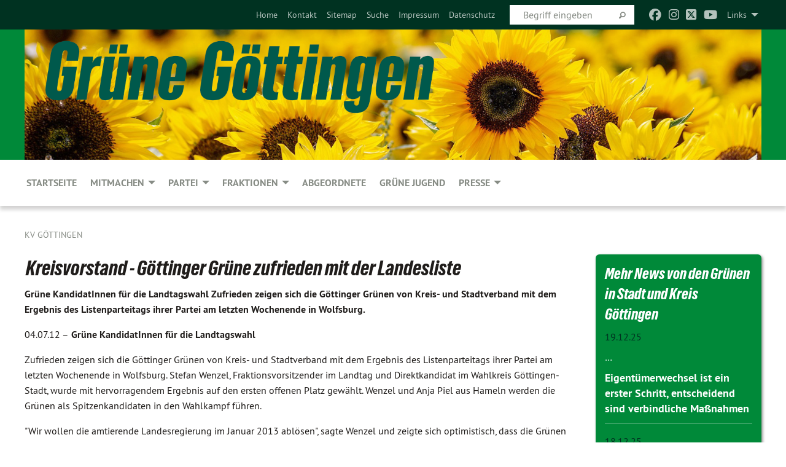

--- FILE ---
content_type: text/html; charset=utf-8
request_url: https://www.gruene-goettingen.de/infos/kontakt/newsdarstellung/kreisvorstand_goettinger_gruene_zufrieden_mit_der_landesliste
body_size: 8555
content:
<!DOCTYPE html>
<html lang="de" class="no-js">
<head>

<meta charset="utf-8">
<!-- 
	TYPO3 GRÜNE is Open Source. See @ https://typo3-gruene.de. Developed by die-netzmacher.de and verdigado eG.

	This website is powered by TYPO3 - inspiring people to share!
	TYPO3 is a free open source Content Management Framework initially created by Kasper Skaarhoj and licensed under GNU/GPL.
	TYPO3 is copyright 1998-2025 of Kasper Skaarhoj. Extensions are copyright of their respective owners.
	Information and contribution at https://typo3.org/
-->


<link rel="shortcut icon" href="/typo3conf/ext/startgreen/Resources/Public/Css/buendnis-90-die-gruenen.ico" type="image/vnd.microsoft.icon">

<meta name="generator" content="TYPO3 CMS" />
<meta name="description" content="Grüne KandidatInnen für die Landtagswahl
Zufrieden zeigen sich die Göttinger Grünen von Kreis- und Stadtverband mit dem Ergebnis des Listenparteitags ihrer Partei am letzten Wochenende in Wolfsburg." />
<meta name="keywords" content="Kreisvorstand,,,Göttinger,Grüne,zufrieden,mit,der,Landesliste" />
<meta name="viewport" content="width=device-width, initial-scale=1.0" />
<meta name="twitter:card" content="summary" />

<link rel="stylesheet" type="text/css" href="/typo3temp/assets/compressed/merged-adf848e3db8a6cefcac8d6ec9b0a4900-804c1c0754dd6a29854e3a21786f4533.css?1764233028" media="all">
<link rel="stylesheet" type="text/css" href="/typo3temp/assets/compressed/2a1df348cd-bb560c40fe43101ed1242ef3cb16614e.css?1764233028" media="all">
<link rel="stylesheet" type="text/css" href="/typo3temp/assets/compressed/merged-558148a905f65ab7d53c898584accc54-403c0f46a140381ac40642f092268c3a.css?1764233038" media="all">
<link rel="stylesheet" type="text/css" href="/typo3temp/assets/compressed/merged-1ba18b692853e40a7c8bb780f22dce6d-f9e3b2d84d93f6fcf56c115a7ed9bcdd.css?1764233028" media="screen">
<link media="all" href="/typo3conf/ext/iconpack_fontawesome/Resources/Public/Vendor/fontawesome-free-6.7.2-web/css/fontawesome.min.css?1764232989" rel="stylesheet" type="text/css" >
<link media="all" href="/typo3conf/ext/iconpack_fontawesome/Resources/Public/Vendor/fontawesome-free-6.7.2-web/css/brands.min.css?1764232989" rel="stylesheet" type="text/css" >
<link media="all" href="/typo3conf/ext/iconpack/Resources/Public/Css/IconpackTransforms.min.css?1764232988" rel="stylesheet" type="text/css" >
<link media="all" href="/typo3conf/ext/iconpack_fontawesome/Resources/Public/Vendor/fontawesome-free-6.7.2-web/css/solid.min.css?1764232989" rel="stylesheet" type="text/css" >
<link media="all" href="/typo3conf/ext/iconpack_fontawesome/Resources/Public/Vendor/fontawesome-free-6.7.2-web/css/regular.min.css?1764232989" rel="stylesheet" type="text/css" >



<script src="/typo3temp/assets/compressed/merged-d3028a936c4e7d36a5e1cbd51ed41b2f-3b653be5f2e29ba660a7f65638132464.js?1764233058"></script>


<meta name="viewport" content="width=device-width, initial-scale=1.0" />
<!-- Tags added by EXT:seo_dynamic_tag -->
<title>Kreisvorstand - Göttinger Grüne zufrieden mit der Landesliste: Grüne KandidatInnen für die Landtagswahl
Zufrieden...</title>
<!-- Open Graph data added by EXT:seo_dynamic_tag -->
<meta property="og:title" content="Kreisvorstand - Göttinger Grüne zufrieden mit der Landesliste: Grüne KandidatInnen für die Landtagswahl
Zufrieden..." />
<meta property="og:type" content="article" />
<meta property="article:published_time" content="2012-07-04T13:59:30" />
<meta property="article:modified_time" content="2012-07-17T23:32:50" />
<meta property="article:section" content="Newsdarstellung" />
<meta property="article:tag" content="Kreisvorstand,,,Göttinger,Grüne,zufrieden,mit,der,Landesliste" />
<meta property="og:url" content="https://www.gruene-goettingen.de/infos/kontakt/newsdarstellung/kreisvorstand_goettinger_gruene_zufrieden_mit_der_landesliste" />
<meta property="og:description" content="Grüne KandidatInnen für die Landtagswahl
Zufrieden zeigen sich die Göttinger Grünen von Kreis- und Stadtverband mit dem Ergebnis des Listenparteitags ihrer Partei am letzten Wochenende in Wolfsburg." />
<meta property="og:site_name" content="Newsdarstellung" />
<!-- Twitter Card data -->
<meta name="twitter:card" content="summary" />
<meta name="twitter:title" content="Kreisvorstand - Göttinger Grüne zufrieden mit der Landesliste: Grüne KandidatInnen für die Landtagswahl
Zufrieden..." />
<meta name="twitter:description" content="Grüne KandidatInnen für die Landtagswahl
Zufrieden zeigen sich die Göttinger Grünen von Kreis- und Stadtverband mit dem Ergebnis des Listenparteitags ihrer Partei am letzten Wochenende in Wolfsburg." />

<link rel="canonical" href="https://www.gruene-goettingen.de/infos/kontakt/newsdarstellung/kreisvorstand_goettinger_gruene_zufrieden_mit_der_landesliste"/>
</head>
<body id="bodyId-144790" class= "start__mixed_05_02_r layout-0 theme-2109281">
<!--[if lt IE 9]>
              <p class="browsehappy">You are using an <strong>outdated</strong> browser. Please <a href="http://browsehappy.com/">upgrade your browser</a> to improve your experience.</p>
            <![endif]-->
    <div id="startBox01" class="mixed">
  
  

    <div class="siteLineTop siteLineTopNavigation"><div class="siteLine container"><ul class="dropdown menu" data-dropdown-menu>
                    <li><a href="#">Links</a><ul class = "menu" ><li class="is-submenu-item is-dropdown-submenu-item"><a href="http://www.europeangreens.org" target="_blank" rel="noreferrer">Europäische Grüne</a></li><li class="is-submenu-item is-dropdown-submenu-item"><a href="http://www.gruene.de" target="_blank" rel="noreferrer">Grüne Bundespartei</a></li><li class="is-submenu-item is-dropdown-submenu-item"><a href="http://www.gruene-niedersachsen.de" target="_blank" rel="noreferrer">Grüne Niedersachsen</a></li><li class="is-submenu-item is-dropdown-submenu-item"><a href="http://www.fraktion.gruene-niedersachsen.de" target="_blank" rel="noreferrer">Grüne Landtagsfraktion Niedersachsen</a></li><li class="is-submenu-item is-dropdown-submenu-item"><a href="http://www.trittin.de" target="_blank" rel="noreferrer">Jürgen Trittin</a></li><li class="is-submenu-item is-dropdown-submenu-item"><a href="http://www.violavoncramon.de/" target="_blank" rel="noreferrer">Viola von Cramon</a></li></ul></li>
                </ul><div class="icons socialmedia"><a href="https://www.facebook.com/gruene.gottingen" title="Facebook" target="_blank" rel="noreferrer"><i class="fa-brands fa-facebook"></i></a><a href="https://www.instagram.com/gruenegoe/" title="Instagram" target="_blank" rel="noreferrer"><i class="fa-brands fa-instagram"></i></a><a href="https://twitter.com/gruenegoe" title="Twitter" target="_blank" rel="noreferrer"><i class="fa-brands fa-square-x-twitter"></i></a><a href="https://www.youtube.com/channel/UCcU7cpKS_YJzjW7y0vjLmmg" title="You Tube" target="_blank" rel="noreferrer"><i class="fa-brands fa-youtube"></i></a></div>
		
			
				

    <form method="post" id="siteLineTopSearch" action="/meta-navigation/top/suche?tx__%5Baction%5D=&amp;tx__%5Bcontroller%5D=&amp;cHash=38a4ce053fd5d1455e2663b88742bd32">
<div>
<input type="hidden" name="__referrer[@extension]" value="" />
<input type="hidden" name="__referrer[@controller]" value="Standard" />
<input type="hidden" name="__referrer[@action]" value="searchbox" />
<input type="hidden" name="__referrer[arguments]" value="YTowOnt9695cb50dcaf552857aeb87f82ecc585fbfd935c9" />
<input type="hidden" name="__referrer[@request]" value="{&quot;@extension&quot;:null,&quot;@controller&quot;:&quot;Standard&quot;,&quot;@action&quot;:&quot;searchbox&quot;}395d39b5d95634f04b5bced5f513e5b3bdbf4747" />
<input type="hidden" name="__trustedProperties" value="{&quot;Query&quot;:1}295f3081fd33d6e8ed77dffce813704c167e7794" />
</div>

      
      <input placeholder="Begriff eingeben" type="text" name="Query" />
			<a class="siteLineTopSearchIcon" href="#" onclick="$(this).closest('form').submit()">
				<i class="fi-magnifying-glass"></i>
			</a>
		</form>
	
			
		
	
<ul class="side-nav vertical right" role="menu"><li role="menuitem"><a href="/startseite" title="Home">Home</a></li><li role="menuitem"><a href="/meta-navigation/top/kontakt" title="Kontakt">Kontakt</a></li><li role="menuitem"><a href="/meta-navigation/top/sitemap" title="Sitemap">Sitemap</a></li><li role="menuitem"><a href="/meta-navigation/top/suche" title="Suche">Suche</a></li><li role="menuitem"><a href="/meta-navigation/top/impressum" title="Impressum">Impressum</a></li><li role="menuitem"><a href="/meta-navigation/top/datenschutz" title="Datenschutz">Datenschutz</a></li></ul>


</div></div>

<div class="header-wrapper">
  <div class="green-division image-only"><div class="green-division-content container"><!-- start.structure.header.main.default.20.20.image //--><a href="https://www.gruene-goettingen.de/startseite/"><img src="https://gruene-goettingen.de/userspace/NS/kv_goettingen/header/Website.png" id="headerimage" alt="Header image"></a></div></div>
		
        <div class="main-nav left">
  <div class="title-bar container responsive-menu-title-bar"
       data-responsive-toggle="responsive-menu"
       data-hide-for="large">
    
    <button type="button" data-toggle="responsive-menu">
      <span class="menu-icon" ></span>
    </button>
  </div>
  <nav class="top-bar container" id="responsive-menu">
    
    <ul class="vertical large-horizontal menu"
        data-responsive-menu="drilldown large-dropdown" data-parent-link="true">
      



	
		
				


		<li class="page-43240">
			



		
	<a href="/startseite">
		

		 
	



	Startseite

	</a>

	






	







				</li>
			
		
	
		
				


		<li class="page-222343">
			



		
	<a href="/mitmachen">
		

		 
	



	MITMACHEN

	</a>

	






	



				
				
	<ul class="dropdown menu">
		
			
					


		<li class="page-44935">
			



		
	<a href="/mitmachen/termine">
		

		 
	



	Termine

	</a>

	






	







					</li>
				
			
		
			
					


		<li class="page-222452">
			



		
	<a href="/infos/mitglied-werden">
		

		 
	



	Mitglied werden

	</a>

	






	







					</li>
				
			
		
			
					


		<li class="page-241399">
			



		
	<a href="/spenden-1">
		

		 
	



	Spenden

	</a>

	






	







					</li>
				
			
		
			
					


		<li class="page-231562">
			



		
	<a href="/mitmachen/anmeldung-newsletter">
		

		 
	



	Anmeldung Newsletter

	</a>

	






	







					</li>
				
			
		
			
					


		<li class="page-240712">
			



		
	<a href="/partei/arbeitsgemeinschaften">
		

		 
	



	Arbeitsgemeinschaften

	</a>

	






	







					</li>
				
			
		
			
					


		<li class="page-231633">
			



		
	<a href="/infos/jobs-praktika">
		

		 
	



	Jobs & Praktika

	</a>

	






	







					</li>
				
			
		
			
					


		<li class="page-244902">
			



		
	<a href="/mitmachen/unsere-netiquette">
		

		 
	



	Unsere Netiquette

	</a>

	






	







					</li>
				
			
		
	</ul>

				
				</li>
			
		
	
		
				


		<li class="page-232090">
			



		
	<a href="/partei">
		

		 
	



	PARTEI

	</a>

	






	



				
				
	<ul class="dropdown menu">
		
			
					


		<li class="page-43293">
			



		
	<a href="/partei/kreis">
		

		 
	



	KREIS

	</a>

	






	



				
			
				
					
					
	<ul class="dropdown menu">
		
			
					


		<li class="page-145118">
			



		
	<a href="/partei/kreis/aktuelle-meldungen">
		

		 
	



	Aktuelle Meldungen

	</a>

	






	







					</li>
				
			
		
			
					


		<li class="page-230477">
			



		
	<a href="/partei/kreis/mitglieder-des-kreisvorstandes">
		

		 
	



	Mitglieder des Kreisvorstandes

	</a>

	






	







					</li>
				
			
		
			
					


		<li class="page-202538">
			



		
	<a href="/partei/kreis/satzung">
		

		 
	



	Satzung

	</a>

	






	







					</li>
				
			
		
			
					


		<li class="page-202540">
			



		
	<a href="/partei/kreis/beitrags-und-kassenordnung">
		

		 
	



	Beitrags- und Kassenordnung

	</a>

	






	







					</li>
				
			
		
			
					


		<li class="page-228344">
			



		
	<a href="/partei/kreis/unsere-vertreterinnen-auf-landes-und-bundesebene">
		

		 
	



	Unsere Vertreter:innen auf Landes- und&hellip;
	</a>

	






	







					</li>
				
			
		
			
					


		<li class="page-240942">
			



		
	<a href="/partei/kreis/region-weser-aller-harz">
		

		 
	



	Region Weser-Aller-Harz

	</a>

	






	







					</li>
				
			
		
	</ul>

					
				
			
		
			
					


		<li class="page-43294">
			



		
	<a href="/partei/stadt">
		

		 
	



	STADT

	</a>

	






	



				
			
				
					
					
	<ul class="dropdown menu">
		
			
					


		<li class="page-145131">
			



		
	<a href="/partei/stadt/aktuelle-meldungen">
		

		 
	



	Aktuelle Meldungen

	</a>

	






	







					</li>
				
			
		
			
					


		<li class="page-231145">
			



		
	<a href="/partei/stadt/ov-goettingen">
		

		 
	



	Stadtverband Göttingen

	</a>

	






	







					</li>
				
			
		
			
					


		<li class="page-198923">
			



		
	<a href="/partei/stadt/ortsrat-weende">
		

		 
	



	Ortsrat Weende

	</a>

	






	



				
			
				
					
					
	<ul class="dropdown menu">
		
			
					


		<li class="page-200807">
			



		
	<a href="/partei/stadt/ortsrat-weende/wahlprogramm-ortsrat-2021">
		

		 
	



	Wahlprogramm Ortsrat 2021

	</a>

	






	







					</li>
				
			
		
			
					


		<li class="page-241997">
			



		
	<a href="/partei/stadt/ortsrat-weende/gruene-aktivitaeten-in-weende-/-deppoldshausen">
		

		 
	



	Grüne Aktivitäten in Weende /&hellip;
	</a>

	






	







					</li>
				
			
		
			
					


		<li class="page-230587">
			



		
	<a href="/partei/stadt/ortsrat-weende/antraege-2021-ff">
		

		 
	



	Anträge 2021 ff

	</a>

	






	







					</li>
				
			
		
			
					


		<li class="page-233848">
			



		
	<a href="/partei/stadt/ortsrat-weende/pressemitteilungen-2021-ff">
		

		 
	



	Pressemitteilungen 2021 ff

	</a>

	






	







					</li>
				
			
		
			
					


		<li class="page-200806">
			



		
	<a href="/partei/stadt/ortsrat-weende/antraege-2016-2021">
		

		 
	



	Anträge 2016 -2021

	</a>

	






	







					</li>
				
			
		
			
					


		<li class="page-200808">
			



		
	<a href="/partei/stadt/ortsrat-weende/projekte-2016-2021">
		

		 
	



	Projekte 2016-2021

	</a>

	






	







					</li>
				
			
		
	</ul>

					
				
			
		
			
					


		<li class="page-230023">
			



		
	<a href="/partei/stadt/ortsrat-grone">
		

		 
	



	Ortsrat Grone

	</a>

	






	







					</li>
				
			
		
			
					


		<li class="page-230025">
			



		
	<a href="/partei/stadt/ortsrat-elliehausen-esebeck">
		

		 
	



	Ortsrat Elliehausen-Esebeck

	</a>

	






	







					</li>
				
			
		
			
					


		<li class="page-230027">
			



		
	<a href="/partei/stadt/ortsrat-geismar">
		

		 
	



	Ortsrat Geismar

	</a>

	






	



				
			
				
					
					
	<ul class="dropdown menu">
		
			
					


		<li class="page-236313">
			



		
	<a href="/partei/stadt/ortsrat-geismar/antraege">
		

		 
	



	Anträge und Informationen

	</a>

	






	







					</li>
				
			
		
			
					


		<li class="page-236312">
			



		
	<a href="/partei/stadt/ortsrat-geismar/pressemitteilungen">
		

		 
	



	Pressemitteilungen

	</a>

	






	







					</li>
				
			
		
	</ul>

					
				
			
		
			
					


		<li class="page-230026">
			



		
	<a href="/partei/stadt/ortsrat-nikolausberg">
		

		 
	



	Ortsrat Nikolausberg

	</a>

	






	







					</li>
				
			
		
			
					


		<li class="page-230028">
			



		
	<a href="/partei/stadt/ortsrat-gross-ellershausen-hetjershausen-knutbuehren">
		

		 
	



	Ortsrat Groß&hellip;
	</a>

	






	







					</li>
				
			
		
			
					


		<li class="page-230029">
			



		
	<a href="/partei/stadt/ortsrat-herberhausen">
		

		 
	



	Ortsrat Herberhausen

	</a>

	






	







					</li>
				
			
		
	</ul>

					
				
			
		
			
					


		<li class="page-43301">
			



		
	<a href="/partei/ortsverbaende">
		

		 
	



	Ortsverbände

	</a>

	






	







					</li>
				
			
		
			
					


		<li class="page-244701">
			



		
	<a href="/partei/ortsverbaende/gruen-verbindet-1">
		

		 
	



	Grün verbindet

	</a>

	






	







					</li>
				
			
		
	</ul>

				
				</li>
			
		
	
		
				


		<li class="page-232766">
			



		
	<a href="/fraktionen">
		

		 
	



	FRAKTIONEN

	</a>

	






	



				
				
	<ul class="dropdown menu">
		
			
					


		<li class="page-43295">
			



		
	<a href="/fraktionen/kreistag">
		

		 
	



	KREISTAG

	</a>

	






	



				
			
				
					
					
	<ul class="dropdown menu">
		
			
					


		<li class="page-230419">
			



		
	<a href="/fraktionen/kreistag/fraktion">
		

		 
	



	Unsere Fraktion

	</a>

	






	







					</li>
				
			
		
			
					


		<li class="page-230424">
			



		
	<a href="/fraktionen/kreistag/gruppe-gruene-und-spd">
		

		 
	



	Gruppe GRÜNE und SPD

	</a>

	






	







					</li>
				
			
		
			
					


		<li class="page-44842">
			



		
	<a href="/fraktionen/kreistag/antraege-initiativen-und-positionen">
		

		 
	



	Anträge, Initiativen und Positionen

	</a>

	






	







					</li>
				
			
		
			
					


		<li class="page-145134">
			



		
	<a href="/fraktionen/kreistag/pressemitteilungen">
		

		 
	



	Pressemitteilungen

	</a>

	






	







					</li>
				
			
		
			
					


		<li class="page-61991">
			



		
	<a href="/fraktionen/kreistag/fraktionsbuero">
		

		 
	



	Fraktionsbüro

	</a>

	






	







					</li>
				
			
		
			
					


		<li class="page-174693">
			



		
	<a href="/fraktionen/kreistag/archiv">
		

		 
	



	Archiv

	</a>

	






	







					</li>
				
			
		
	</ul>

					
				
			
		
			
					


		<li class="page-43296">
			



		
	<a href="/fraktionen/stadtrat">
		

		 
	



	im Rat der Stadt

	</a>

	






	



				
			
				
					
					
	<ul class="dropdown menu">
		
			
					


		<li class="page-47669">
			



		
	<a href="/fraktionen/stadtrat/fraktion">
		

		 
	



	Fraktionsmitglieder

	</a>

	






	







					</li>
				
			
		
			
					


		<li class="page-45165">
			



		
	<a href="/fraktionen/stadtrat/antraege">
		

		 
	



	Anträge, Anfragen und mehr

	</a>

	






	







					</li>
				
			
		
			
					


		<li class="page-240774">
			



		
	<a href="/fraktionen/stadtrat/veranstaltungen-1">
		

		 
	



	Veranstaltungen

	</a>

	






	







					</li>
				
			
		
			
					


		<li class="page-171618">
			



		
	<a href="/fraktionen/stadtrat/presse">
		

		 
	



	Pressearbeit

	</a>

	






	







					</li>
				
			
		
			
					


		<li class="page-134760">
			



		
	<a href="/fraktionen/stadtrat/positionen">
		

		 
	



	Publikationen

	</a>

	






	







					</li>
				
			
		
			
					


		<li class="page-47670">
			



		
	<a href="/fraktionen/stadtrat/geschaeftsstelle">
		

		 
	



	Geschäftsstelle

	</a>

	






	







					</li>
				
			
		
			
					


		<li class="page-240779">
			



		
	<a href="/fraktionen/stadtrat/archiv-1">
		

		 
	



	Archiv

	</a>

	






	







					</li>
				
			
		
	</ul>

					
				
			
		
	</ul>

				
				</li>
			
		
	
		
				


		<li class="page-227717">
			



		
	<a href="/personen">
		

		 
	



	Abgeordnete

	</a>

	






	







				</li>
			
		
	
		
				


		<li class="page-232875">
			



		
	<a href="https://gj-goettingen.de/" target="_blank">
		

		 
	



	Grüne Jugend

	</a>

	






	







				</li>
			
		
	
		
				


		<li class="page-232091">
			



		
	<a href="/presse">
		

		 
	



	PRESSE

	</a>

	






	



				
				
	<ul class="dropdown menu">
		
			
					


		<li class="page-233107">
			



		
	<a href="/presse/pressefotos-partei">
		

		 
	



	Pressefotos Partei

	</a>

	






	







					</li>
				
			
		
			
					


		<li class="page-233285">
			



		
	<a href="/presse/pressefotos-stadtratsfraktion">
		

		 
	



	Pressefotos Ratsfraktion

	</a>

	






	







					</li>
				
			
		
	</ul>

				
				</li>
			
		
	






    </ul>
  </nav>
</div>

			
	

	


  <div class="breadcrumbs-wrapper container">
    <ul class="menu-breadcrumb breadcrumbs breadcrumbs--left">
      
        


		<li class="page-43191 active">
		



		
	<a href="/startseite">
		

		 
	



	KV Göttingen

	</a>

	






	





</li>
      
    </ul>
  </div>






</div>

  
	
	
  <div id="maincontent" class="maincontent container">
		<div class="row main">
			<div class="small-12 medium-8 large-9 columns maincontentmain main">
				<!--content-->
				<!--TYPO3SEARCH_begin-->
    

            <div id="c871584" class="frame frame-default frame-type-list frame-layout-0">
                
                
                    



                
                
                    
  

    
    

    
  

  

  




                
                

    
        <div id="x871584" class="xBlog xBlogMain single news"><div class="row"><div class="columns col-sm-12"><div class="xBlogItem"><div id="c81180" class="frame frame- frame-type- frame-layout-"><div class="xBlog_4756416 ce-textpic ce-right ce-intext"><header><h1 class="">
				
				Kreisvorstand - Göttinger Grüne zufrieden mit der Landesliste
			</h1></header><div class="ce-bodytext"><p class="teaser font-weight-bold">Grüne KandidatInnen für die Landtagswahl
Zufrieden zeigen sich die Göttinger Grünen von Kreis- und Stadtverband mit dem Ergebnis des Listenparteitags ihrer Partei am letzten Wochenende in Wolfsburg.</p><p class="inlineleft">
				04.07.12 – 
				</p><p><b>Grüne KandidatInnen für die Landtagswahl</b></p><p>Zufrieden zeigen sich die Göttinger Grünen von Kreis- und Stadtverband mit dem Ergebnis des Listenparteitags ihrer Partei am letzten Wochenende in Wolfsburg. Stefan Wenzel, Fraktionsvorsitzender im Landtag und Direktkandidat im Wahlkreis Göttingen-Stadt, wurde mit hervorragendem Ergebnis auf den ersten offenen Platz gewählt. Wenzel und Anja Piel aus Hameln werden die Grünen als Spitzenkandidaten in den Wahlkampf führen.
</p><p>"Wir wollen die amtierende Landesregierung im Januar 2013 ablösen", sagte Wenzel und zeigte sich optimistisch, dass die Grünen ihr Wahlergebnis von 2008 deutlich steigern könnten. Marie Kollenrott, Direktkandidatin im Wahlkreis Duderstadt und Thomas Harms, Direktkandidat im Wahlkreis Hann. Münden sind ebenfalls auf der Landesliste verankert und haben damit die Rückendeckung ihrer Partei. Kollenrott konnte sich bei der Abstimmung auf Platz 27 erfolgreich durchsetzen.
</p><p>Ab Platz 29 wurden die restlichen Plätze gelost. Hierdurch landete Thomas Harms auf Platz 50. Marie Kollenrott und Thomas Harms warben in ihren profilierten Vorstellungsreden für die Energiewende, für Bildungsgerechtigkeit und eine Sozialpolitik, die insbesondere die Schwächsten unterstützt und fördert.
</p><p>"Wir werben um das Vertrauen der Wählerinnen und Wähler in den drei Wahlkreisen, die zum Landkreis Göttingen gehören und sind sehr zuversichtlich 2013 eine große und starke Landtagsfraktion bilden zu können", so Vorstandssprecher Sascha Völkening. Er gehe davon aus, dass diese Fraktion deutlich größer werde als bislang. Des Weiteren gratulieren wir herzlich der Grünen Jugend Niedersachsen zur guten Platzierung ihrer Kandidatin Julia Hamburg, die ebenfalls Mitglied im Kreisverband Göttingen ist.</p></div></div></div><div id="c81180" class="frame frame- frame-type- frame-layout-"></div><p class="supplement bold">
      Kategorie
    </p><p class="category"><span class="item"><a href="/infos/kontakt/newsdarstellung/kategorie/presseinformation">
	Presseinformation
</a></span><span class="item"><span class="devider">| </span><a href="/infos/kontakt/newsdarstellung/kategorie/startseite-2">
	Startseite
</a></span></p></div><div style="background:red;color:white;font-weight:bold;padding:.2em;text-align:center;">  Register "pi1__pidXblogList" is not set<br />  Debug id: @wfiueh<br />  @Netzmacher\Xblog\ViewHelpers\TestGetregisterViewHelper::_isset#136</div><div class="buttonline text-right">
		Listenansicht
		&nbsp;
		<a class="button small" onclick="history.back()">Zurück</a></div></div></div></div>

    


                
                    



                
                
                    



                
            </div>

        

<!--TYPO3SEARCH_end-->
				<!--/content-->
			</div>
			<div class="small-12 medium-4 large-3 columns maincontentright right">
				<!--TYPO3SEARCH_begin-->
    

            <div id="c876042" class="frame frame-default frame-type-list frame-layout-0">
                
                
                    



                
                
                    
  

    
    
        
      

    
      <header>
			
        
          
    



  
        
        

	
			
				

	
			<h1 class="">
				
				Mehr News von den Grünen in Stadt und Kreis Göttingen
			</h1>
		




			
		




        
        



      </header>
    
  

  

  




                
                

    
        <!--EXT:xblog/Resources/Private/View/1stPlugin/Templates/Mini/List.html - begin --><div class="xBlog xBlogMini"><div class="xBlogItem i1 woGrid"><p class="datetime top"><a href="/infos/kontakt/newsdarstellung/eigentuemerwechsel-ist-ein-erster-schritt-entscheidend-sind-verbindliche-massnahmen">
	19.12.25
</a></p><p><a href="/infos/kontakt/newsdarstellung/eigentuemerwechsel-ist-ein-erster-schritt-entscheidend-sind-verbindliche-massnahmen">&hellip;</a></p><h4><a href="/infos/kontakt/newsdarstellung/eigentuemerwechsel-ist-ein-erster-schritt-entscheidend-sind-verbindliche-massnahmen">
	Eigentümerwechsel ist ein erster Schritt, entscheidend sind verbindliche Maßnahmen
</a></h4></div><div class="xBlogItem i2 woGrid"><p class="datetime top"><a href="/infos/kontakt/newsdarstellung/waermewende-in-goettingen">
	18.12.25
</a></p><p><a href="/infos/kontakt/newsdarstellung/waermewende-in-goettingen">&hellip;</a></p><h4><a href="/infos/kontakt/newsdarstellung/waermewende-in-goettingen">
	Wärmewende in Göttingen
</a></h4></div><div class="xBlogItem i3 woGrid"><p class="datetime top"><a href="/infos/kontakt/newsdarstellung/gruene-bringen-dringlichkeitsantrag-zur-verlaengerung-der-zweckentfremdungssatzung-ein">
	11.12.25
</a></p><h4><a href="/infos/kontakt/newsdarstellung/gruene-bringen-dringlichkeitsantrag-zur-verlaengerung-der-zweckentfremdungssatzung-ein">
	Grüne bringen Dringlichkeitsantrag zur Verlängerung der Zweckentfremdungssatzung ein
</a></h4></div><div class="xBlogItem i4 woGrid"><p class="datetime top"><a href="/infos/kontakt/newsdarstellung/goettingen-beteiligt-sich-am-rosa-oktober">
	11.12.25
</a></p><p><a href="/infos/kontakt/newsdarstellung/goettingen-beteiligt-sich-am-rosa-oktober">&hellip;</a></p><h4><a href="/infos/kontakt/newsdarstellung/goettingen-beteiligt-sich-am-rosa-oktober">
	Göttingen beteiligt sich am „Rosa Oktober“
</a></h4></div><div class="xBlogItem i5 woGrid"><p class="datetime top"><a href="/infos/kontakt/newsdarstellung/sozialausschuss-beschliesst-umfangreichen-pruefauftrag-zur-bezahlkarte">
	11.12.25
</a></p><p><a href="/infos/kontakt/newsdarstellung/sozialausschuss-beschliesst-umfangreichen-pruefauftrag-zur-bezahlkarte">&hellip;</a></p><h4><a href="/infos/kontakt/newsdarstellung/sozialausschuss-beschliesst-umfangreichen-pruefauftrag-zur-bezahlkarte">
	Sozialausschuss beschließt umfangreichen Prüfauftrag zur Bezahlkarte
</a></h4></div><div class="xBlogItem i6 woGrid"><p class="datetime top"><a href="/infos/kontakt/newsdarstellung/gruene-fordern-massnahmenpaket-zur-stabilisierung-der-staedtischen-finanzen">
	10.12.25
</a></p><h4><a href="/infos/kontakt/newsdarstellung/gruene-fordern-massnahmenpaket-zur-stabilisierung-der-staedtischen-finanzen">
	Grüne fordern Maßnahmenpaket zur Stabilisierung der städtischen Finanzen
</a></h4></div><div class="xBlogItem i7 woGrid"><p class="datetime top"><a href="/infos/kontakt/newsdarstellung/nachhaltige-mobilitaet-in-goettingen">
	09.12.25
</a></p><p><a href="/infos/kontakt/newsdarstellung/nachhaltige-mobilitaet-in-goettingen">&hellip;</a></p><h4><a href="/infos/kontakt/newsdarstellung/nachhaltige-mobilitaet-in-goettingen">
	Nachhaltige Mobilität in Göttingen
</a></h4></div><div class="xBlogItem i8 woGrid"><p class="datetime top"><a href="/infos/kontakt/newsdarstellung/buendnis-90-die-gruenen-kreisverband-goettingen-sucht-zum-naechstmoeglichen-zeitpunkt-einen-mitarbeiterin-fuer-die-mitgliederverwaltung-m-w-d">
	08.12.25
</a></p><p><a href="/infos/kontakt/newsdarstellung/buendnis-90-die-gruenen-kreisverband-goettingen-sucht-zum-naechstmoeglichen-zeitpunkt-einen-mitarbeiterin-fuer-die-mitgliederverwaltung-m-w-d">&hellip;</a></p><h4><a href="/infos/kontakt/newsdarstellung/buendnis-90-die-gruenen-kreisverband-goettingen-sucht-zum-naechstmoeglichen-zeitpunkt-einen-mitarbeiterin-fuer-die-mitgliederverwaltung-m-w-d">
	Wir suchen eine*n Mitarbeiter*in für die Mitgliederverwaltung
</a></h4></div><div class="xBlogItem i9 woGrid"><p class="datetime top"><a href="/infos/kontakt/newsdarstellung/region-staerkt-den-oepnv">
	08.12.25
</a></p><p><a href="/infos/kontakt/newsdarstellung/region-staerkt-den-oepnv">&hellip;</a></p><h4><a href="/infos/kontakt/newsdarstellung/region-staerkt-den-oepnv">
	Region stärkt den ÖPNV
</a></h4></div><div class="xBlogItem i10 woGrid"><p class="datetime top"><a href="/infos/kontakt/newsdarstellung/buergermeisterin-onyeka-oshionwu-startet-aktion-rent-a-buergermeisterin">
	03.12.25
</a></p><p><a href="/infos/kontakt/newsdarstellung/buergermeisterin-onyeka-oshionwu-startet-aktion-rent-a-buergermeisterin">&hellip;</a></p><h4><a href="/infos/kontakt/newsdarstellung/buergermeisterin-onyeka-oshionwu-startet-aktion-rent-a-buergermeisterin">
	Bürgermeisterin Onyeka Oshionwu startet Aktion „Rent a Bürgermeisterin“
</a></h4></div><div class="xBlogItem i11 woGrid"><p class="datetime top"><a href="/infos/kontakt/newsdarstellung/onyeka-oshionwu-unter-dem-motto-mehr-fuer-goettingen-von-aufstellungsversammlung-einstimmig-als-oberbuergermeisterkandidatin-bestaetigt">
	03.12.25
</a></p><p><a href="/infos/kontakt/newsdarstellung/onyeka-oshionwu-unter-dem-motto-mehr-fuer-goettingen-von-aufstellungsversammlung-einstimmig-als-oberbuergermeisterkandidatin-bestaetigt">&hellip;</a></p><h4><a href="/infos/kontakt/newsdarstellung/onyeka-oshionwu-unter-dem-motto-mehr-fuer-goettingen-von-aufstellungsversammlung-einstimmig-als-oberbuergermeisterkandidatin-bestaetigt">
	Onyeka Oshionwu von Aufstellungsversammlung einstimmig als Oberbürgermeisterkandidatin bestätigt
</a></h4></div><div class="xBlogItem i12 woGrid"><p class="datetime top"><a href="/infos/kontakt/newsdarstellung/gruene-kritisieren-schwarz-gelben-antrag-im-goettinger-rat">
	14.11.25
</a></p><p><a href="/infos/kontakt/newsdarstellung/gruene-kritisieren-schwarz-gelben-antrag-im-goettinger-rat">&hellip;</a></p><h4><a href="/infos/kontakt/newsdarstellung/gruene-kritisieren-schwarz-gelben-antrag-im-goettinger-rat">
	Grüne kritisieren schwarz-gelben Antrag im Göttinger Rat
</a></h4></div></div><!--EXT:xblog/Resources/Private/View/1stPlugin/Templates/Mini/List.html - end -->

    


                
                    



                
                
                    



                
            </div>

        

<!--TYPO3SEARCH_end--><!-- bundescontent start -->
    

            <div id="c886386" class="frame frame-default frame-type-list frame-layout-0">
                
                
                    



                
                
                    
  

    
    
        
      

    
      <header>
			
        
          
    



  
        
        

	
			
				

	
			<h1 class="">
				
				GRUENE.DE News
			</h1>
		




			
		




        
        



      </header>
    
  

  

  




                
                

    
        <div class="tx-rssdisplay">
	
	<h2>
		<a href="" target='_blank'>Neues</a>
	</h2>

	<ul class="tx-rssdisplay-list">
		
			<li class="tx-rssdisplay-item">
				<span class="tx-rssdisplay-item-title">
					
							<a href="https://www.gruene.de/artikel/bundesrat-sieht-gasabkommen-vor-borkum-skeptisch">
								Bundesrat sieht Gasabkommen vor Borkum skeptisch.
							</a>
						
				</span>
				<p class="tx-rssdisplay-item-description">
					
						Der Bundesrat hat heute zum Gesetzentwurf für ein Vertragsgesetz zum Unitarisierungsabkommen für neue Gasbohrungen vor Borkum keine&nbsp;[...]
				</p>
			</li>
		
			<li class="tx-rssdisplay-item">
				<span class="tx-rssdisplay-item-title">
					
							<a href="https://www.gruene.de/artikel/unser-mitgliedermagazin-ist-digital-der-gruenblog">
								Unser Mitgliedermagazin ist digital – der Grünblog!
							</a>
						
				</span>
				<p class="tx-rssdisplay-item-description">
					
						Viele Jahre lang hat unser Mitgliedermagazin lebendige Einblicke in die Arbeit, Debatten und Hintergründe von BÜNDNIS 90/DIE GRÜNEN gegeben.&nbsp;[...]
				</p>
			</li>
		
			<li class="tx-rssdisplay-item">
				<span class="tx-rssdisplay-item-title">
					
							<a href="https://www.gruene.de/artikel/fuenf-gruende-die-10-jahre-nach-dem-pariser-klimaabkommen-hoffnung-geben">
								Fünf Gründe, die 10 Jahre nach dem Pariser Klimaabkommen Hoffnung geben.
							</a>
						
				</span>
				<p class="tx-rssdisplay-item-description">
					
						Zehn Jahre nach dem historischen Klimaschutzabkommen von Paris steht der Klimaschutz unter großem Druck – das 1,5-Grad-Ziel ist nur schwer&nbsp;[...]
				</p>
			</li>
		
	</ul>

</div>
    


                
                    



                
                
                    



                
            </div>

        


    

            <div id="c481229" class="frame frame-default frame-type-image frame-layout-0">
                
                
                    



                
                
                    
  

    
    
        
      

    
  

  

  




                
                

    <div class="ce-image ce-center ce-above">
        
	
		 
		
				 
					
		<div class="xBlog8273123 ce-gallery" data-ce-columns="1" data-ce-images="1">
			
				<div class="ce-outer">
					<div class="ce-inner">
      
						
							<div class="ce-row">
								
									
										
												<div class="ce-column">
	

    


<figure>
  
      <a href="https://www.gruene.de/mitglied-werden" target="_blank" rel="noreferrer">
        






<img class="image-embed-item xblog_faFJGizt" alt="Partei ergreifen. Jetzt Mitgliedsantrag ausfüllen" src="/userspace/BV/BGS_Redaktion/Banner_2023/Banner_ParteiErgreifen_340x400px_96dpi.jpg" width="453" height="533" loading="lazy" />



      </a>
    
  







  <figcaption class="image-caption xblog@98rzohfc">
     
  </figcaption>




</figure>

	


</div>

											
									
								
							</div>
						
			
					</div>
				</div>
			
		</div>
	


    </div>


                
                    



                
                
                    



                
            </div>

        

<!-- bundescontent end -->
			</div>
		</div>
  </div>

  <footer>
  <div class="footer-main container">
    <div class="align-center"><p class="addressline">BÜNDNIS 90/DIE GRÜNEN Keisverband Göttingen | Wendenstr. 5, 37073 | <a href="javascript:linkTo_UnCryptMailto(%27jxfiql7fkclXdorbkb%3Adlbqqfkdbk%2Bab%27);">info@<span style="display:none;">remove-this.</span>gruene-goettingen.de</a></p></div>
    
  </div>
</footer>

  

</div>
<script src="/typo3temp/assets/compressed/merged-b80a18fbc0541a05b9d36340a09252e6-2680dd3a0a52b0d5575a62a71870b108.js?1764233028"></script>
<script src="/typo3temp/assets/compressed/merged-335ce581f76bba205dd6bbaeb10e1eef-ea7b685c7054de105189aecfbb356224.js?1764233028"></script>


</body>
</html>

--- FILE ---
content_type: text/css; charset=utf-8
request_url: https://www.gruene-goettingen.de/typo3temp/assets/compressed/merged-adf848e3db8a6cefcac8d6ec9b0a4900-804c1c0754dd6a29854e3a21786f4533.css?1764233028
body_size: 308
content:
@font-face{font-family:'Glyphicons Halflings';src:url('../../../typo3conf/ext/start/Resources/Public/Fonts/Bootstrap/glyphicons-halflings-regular.eot');src:url('../../../typo3conf/ext/start/Resources/Public/Fonts/Bootstrap/glyphicons-halflings-regular.eot?#iefix') format('embedded-opentype'),url('../../../typo3conf/ext/start/Resources/Public/Fonts/Bootstrap/glyphicons-halflings-regular.woff2') format('woff2'),url('../../../typo3conf/ext/start/Resources/Public/Fonts/Bootstrap/glyphicons-halflings-regular.woff') format('woff'),url('../../../typo3conf/ext/start/Resources/Public/Fonts/Bootstrap/glyphicons-halflings-regular.ttf') format('truetype'),url('../../../typo3conf/ext/start/Resources/Public/Fonts/Bootstrap/glyphicons-halflings-regular.svg#glyphicons_halflingsregular') format('svg');}@font-face{font-family:'foundation-icons';font-display:auto;src:url('../../../typo3conf/ext/start/Resources/Public/Fonts/Foundation/foundation-icons.eot');src:url('../../../typo3conf/ext/start/Resources/Public/Fonts/Foundation/foundation-icons.eot?#iefix') format('embedded-opentype'),url('../../../typo3conf/ext/start/Resources/Public/Fonts/Foundation/foundation-icons.woff') format('woff'),url('../../../typo3conf/ext/start/Resources/Public/Fonts/Foundation/foundation-icons.ttf') format('truetype'),url('../../../typo3conf/ext/start/Resources/Public/Fonts/Foundation/foundation-icons.svg#fontcustom') format('svg');font-weight:normal;font-style:normal;}
